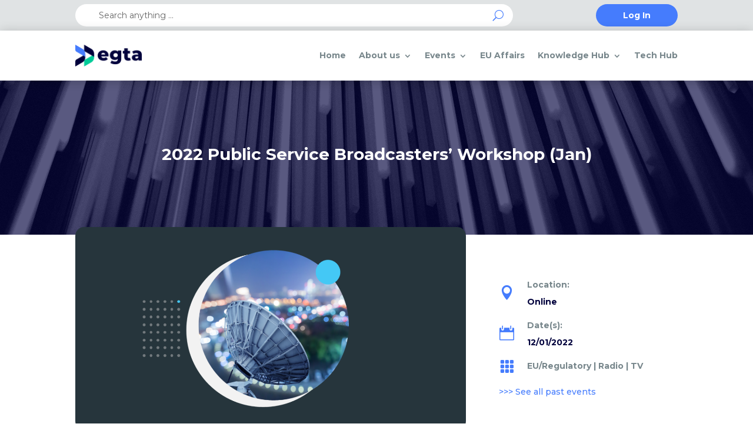

--- FILE ---
content_type: text/css
request_url: https://www.egta.com/wp-content/et-cache/global/et-divi-customizer-global.min.css?ver=1763999246
body_size: 113
content:
.wp-pagenavi{text-align:center;border:0;padding-top:10px;margin-bottom:0;clear:both}.wp-pagenavi span,.wp-pagenavi a,.wp-pagenavi :last-child{padding:6px 12px;margin:0;border:1px solid #C3C9CB!important}.wp-pagenavi span,.wp-pagenavi a{border-right:none!important}.wp-pagenavi span,.wp-pagenavi a{font-weight:regular!important;color:#457CFD!important;font-size:14px!important;line-height:2em!important}.wp-pagenavi span.current,.wp-pagenavi a:hover{font-weight:regular!important;color:#FFFFFF!important;background-color:#457CFD!important}.wp-pagenavi :first-child{color:#457CFD!important}.wp-pagenavi .nextpostslink:before{content:'Next '}.wp-pagenavi .previouspostslink:after{content:' Prev'}#wp-submit{font-size:18px;border-radius:50px;font-weight:normal;font-style:normal;text-transform:uppercase;text-decoration:none;display:inline-block;transition:all 300ms ease 0ms;font-family:'Montserrat',Helvetica,Arial,Lucida,sans-serif;position:relative;line-height:1.7em!important;background-size:cover;background-position:50%;background-repeat:no-repeat;border:2px solid;transition-property:all;background-color:transparent;padding:0.3em 1em;border-color:#00003c;color:#00003c}#wp-submit:hover{color:#457cfd;border-color:#00003c}@media (max-width:980px){.pa-open-mobile-menu .et_pb_menu__menu{display:flex!important}.pa-open-mobile-menu .et_mobile_nav_menu{display:none!important}}.et_mobile_menu{overflow:scroll!important;max-height:80vh}